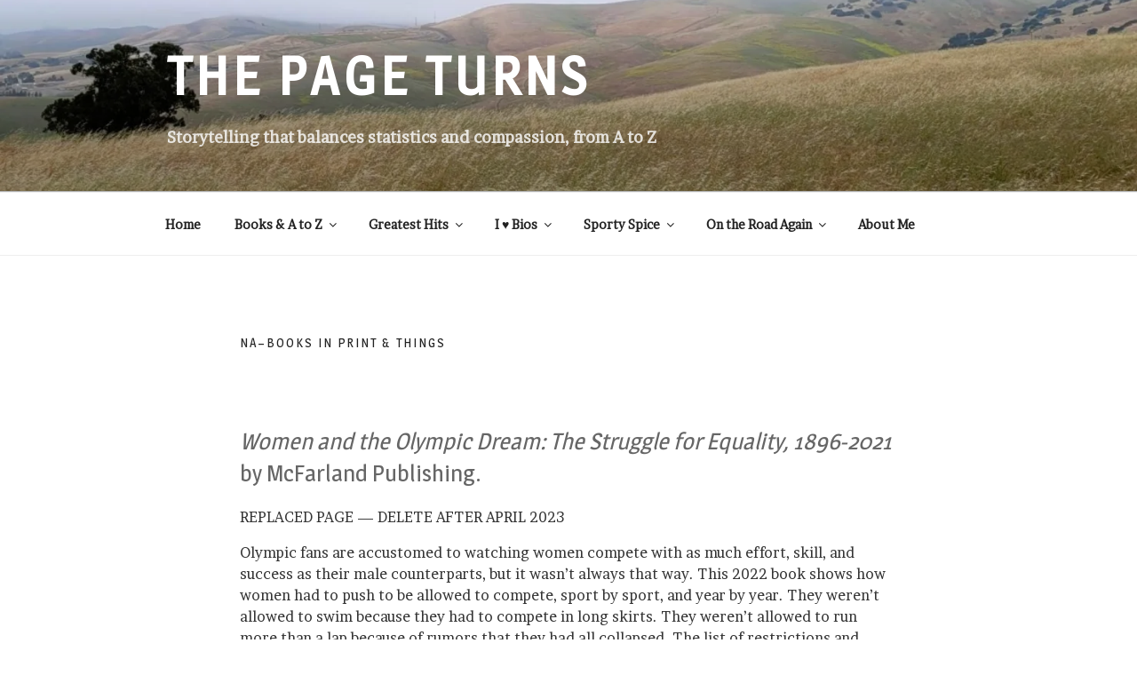

--- FILE ---
content_type: text/css
request_url: https://kajmeister.com/wp-content/uploads/maxmegamenu/style.css?ver=1ddaba
body_size: 125
content:
@charset "UTF-8";

/** THIS FILE IS AUTOMATICALLY GENERATED - DO NOT MAKE MANUAL EDITS! **/
/** Custom CSS should be added to Mega Menu > Menu Themes > Custom Styling **/

.mega-menu-last-modified-1763691100 { content: 'Friday 21st November 2025 02:11:40 UTC'; }

.wp-block {}